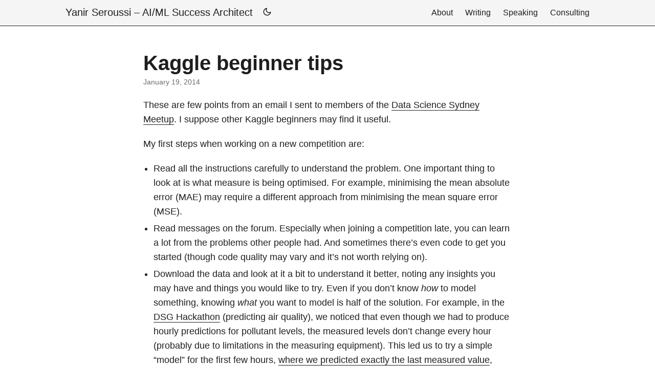

--- FILE ---
content_type: text/html; charset=utf-8
request_url: https://yanirseroussi.com/2014/01/19/kaggle-beginner-tips/
body_size: 9901
content:
<!doctype html><html lang=en dir=auto><head><meta charset=utf-8><meta http-equiv=X-UA-Compatible content="IE=edge"><meta name=viewport content="width=device-width,initial-scale=1,shrink-to-fit=no"><meta name=robots content="index, follow"><title>Kaggle beginner tips | Yanir Seroussi – AI/ML Success Architect</title><meta name=keywords content="data science,Kaggle,Kaggle beginners"><meta name=description content="First post! An email I sent to members of the Data Science Sydney Meetup with tips on how to get started with Kaggle competitions."><meta name=author content="Yanir Seroussi"><link rel=canonical href=https://yanirseroussi.com/2014/01/19/kaggle-beginner-tips/><meta name=google-site-verification content="aWlue7NGcj4dQpjOKJF7YKiAvw3JuHnq6aFqX6VwWAU"><link crossorigin=anonymous href=/assets/css/stylesheet.7d100fb77f29fb486fe457f33557e8cb59be0ee9b41107b079d00b3b4e52b30b.css integrity="sha256-fRAPt38p+0hv5FfzNVfoy1m+Dum0EQewedALO05Ssws=" rel="preload stylesheet" as=style><link rel=icon href=https://yanirseroussi.com/favicon.ico><link rel=icon type=image/png sizes=16x16 href=https://yanirseroussi.com/favicon-16x16.png><link rel=icon type=image/png sizes=32x32 href=https://yanirseroussi.com/favicon-32x32.png><link rel=apple-touch-icon href=https://yanirseroussi.com/apple-touch-icon.png><link rel=mask-icon href=https://yanirseroussi.com/safari-pinned-tab.svg><meta name=theme-color content="#2e2e33"><meta name=msapplication-TileColor content="#2e2e33"><link rel=alternate hreflang=en href=https://yanirseroussi.com/2014/01/19/kaggle-beginner-tips/><noscript><style>#theme-toggle,.top-link{display:none}</style><style>@media(prefers-color-scheme:dark){:root{--theme:rgb(29, 30, 32);--entry:rgb(46, 46, 51);--primary:rgb(218, 218, 219);--secondary:rgb(155, 156, 157);--tertiary:rgb(65, 66, 68);--content:rgb(196, 196, 197);--code-block-bg:rgb(46, 46, 51);--code-bg:rgb(55, 56, 62);--border:rgb(51, 51, 51)}.list{background:var(--theme)}.list:not(.dark)::-webkit-scrollbar-track{background:0 0}.list:not(.dark)::-webkit-scrollbar-thumb{border-color:var(--theme)}}</style></noscript><meta property="og:url" content="https://yanirseroussi.com/2014/01/19/kaggle-beginner-tips/"><meta property="og:site_name" content="Yanir Seroussi – AI/ML Success Architect"><meta property="og:title" content="Kaggle beginner tips"><meta property="og:description" content="First post! An email I sent to members of the Data Science Sydney Meetup with tips on how to get started with Kaggle competitions."><meta property="og:locale" content="en-au"><meta property="og:type" content="article"><meta property="article:section" content="posts"><meta property="article:published_time" content="2014-01-19T10:34:28+00:00"><meta property="article:modified_time" content="2023-07-06T09:28:02+10:00"><meta property="article:tag" content="Data Science"><meta property="article:tag" content="Kaggle"><meta property="article:tag" content="Kaggle Beginners"><meta name=twitter:card content="summary"><meta name=twitter:title content="Kaggle beginner tips"><meta name=twitter:description content="First post! An email I sent to members of the Data Science Sydney Meetup with tips on how to get started with Kaggle competitions."><script type=application/ld+json>{"@context":"https://schema.org","@type":"BreadcrumbList","itemListElement":[{"@type":"ListItem","position":1,"name":"Browse Posts","item":"https://yanirseroussi.com/posts/"},{"@type":"ListItem","position":2,"name":"Kaggle beginner tips","item":"https://yanirseroussi.com/2014/01/19/kaggle-beginner-tips/"}]}</script><script type=application/ld+json>{"@context":"https://schema.org","@type":"BlogPosting","headline":"Kaggle beginner tips","name":"Kaggle beginner tips","description":"First post! An email I sent to members of the Data Science Sydney Meetup with tips on how to get started with Kaggle competitions.","keywords":["data science","Kaggle","Kaggle beginners"],"articleBody":"These are few points from an email I sent to members of the Data Science Sydney Meetup. I suppose other Kaggle beginners may find it useful.\nMy first steps when working on a new competition are:\nRead all the instructions carefully to understand the problem. One important thing to look at is what measure is being optimised. For example, minimising the mean absolute error (MAE) may require a different approach from minimising the mean square error (MSE). Read messages on the forum. Especially when joining a competition late, you can learn a lot from the problems other people had. And sometimes there’s even code to get you started (though code quality may vary and it’s not worth relying on). Download the data and look at it a bit to understand it better, noting any insights you may have and things you would like to try. Even if you don’t know how to model something, knowing what you want to model is half of the solution. For example, in the DSG Hackathon (predicting air quality), we noticed that even though we had to produce hourly predictions for pollutant levels, the measured levels don’t change every hour (probably due to limitations in the measuring equipment). This led us to try a simple “model” for the first few hours, where we predicted exactly the last measured value, which proved to be one of our most valuable insights. Stupid and uninspiring, but we did finish 6th :-). The main message is: look at the data! Set up a local validation environment. This will allow you to iterate quickly without making submissions, and will increase the accuracy of your model. For those with some programming experience: local validation is your private development environment, the public leaderboard is staging, and the private leaderboard is production.\nWhat you use for local validation depends on the type of problem. For example, for classic prediction problems you may use one of the classic cross-validation techniques. For forecasting problems, you should try and have a local setup that is as close as possible to the setup of the leaderboard. In the Yandex competition, the leaderboard is based on data from the last three days of search activity. You should use a similar split for the training data (and of course, use exactly the same local setup for all the team members so you can compare results). Get the submission format right. Make sure that you can reproduce the baseline results locally. Now, the way things often work is:\nYou try many different approaches and ideas. Most of them lead to nothing. Hopefully some lead to something. Create ensembles of the various approaches. Repeat until you run out of time. Win. Hopefully. Note that in many competitions, the differences between the top results are not statistically significant, so winning may depend on luck. But getting one of the top results also depends to a large degree on your persistence. To avoid disappointment, I think the main goal should be to learn things, so spend time trying to understand how the methods that you’re using work. Libraries like sklearn make it really easy to try a bunch of models without understanding how they work, but you’re better off trying less things and developing the ability to reason about why they work or not work.\nAn analogy for programmers: while you can use an array, a linked list, a binary tree, and a hash table interchangeably in some situations, understanding when to use each one can make a world of difference in terms of performance. It’s pretty similar for predictive models (though they are often not as well-behaved as data structures).\nFinally, it’s worth watching this video by Phil Brierley, who won a bunch of Kaggle competitions. It’s really good, and doesn’t require much understanding of R.\nAny comments are welcome!\n","wordCount":"638","inLanguage":"en","datePublished":"2014-01-19T10:34:28Z","dateModified":"2023-07-06T09:28:02+10:00","author":{"@type":"Person","name":"Yanir Seroussi"},"mainEntityOfPage":{"@type":"WebPage","@id":"https://yanirseroussi.com/2014/01/19/kaggle-beginner-tips/"},"publisher":{"@type":"Organization","name":"Yanir Seroussi – AI/ML Success Architect","logo":{"@type":"ImageObject","url":"https://yanirseroussi.com/favicon.ico"}}}</script></head><body id=top><script>localStorage.getItem("pref-theme")==="dark"?document.body.classList.add("dark"):localStorage.getItem("pref-theme")==="light"?document.body.classList.remove("dark"):window.matchMedia("(prefers-color-scheme: dark)").matches&&document.body.classList.add("dark")</script><header class=header><nav class=nav><div class=logo><a href=https://yanirseroussi.com/ accesskey=h title="Yanir Seroussi – AI/ML Success Architect (Alt + H)">Yanir Seroussi – AI/ML Success Architect</a><div class=logo-switches><button id=theme-toggle accesskey=t title="(Alt + T)">
<svg id="moon" width="24" height="18" viewBox="0 0 24 24" fill="none" stroke="currentColor" stroke-width="2" stroke-linecap="round" stroke-linejoin="round"><path d="M21 12.79A9 9 0 1111.21 3 7 7 0 0021 12.79z"/></svg>
<svg id="sun" width="24" height="18" viewBox="0 0 24 24" fill="none" stroke="currentColor" stroke-width="2" stroke-linecap="round" stroke-linejoin="round"><circle cx="12" cy="12" r="5"/><line x1="12" y1="1" x2="12" y2="3"/><line x1="12" y1="21" x2="12" y2="23"/><line x1="4.22" y1="4.22" x2="5.64" y2="5.64"/><line x1="18.36" y1="18.36" x2="19.78" y2="19.78"/><line x1="1" y1="12" x2="3" y2="12"/><line x1="21" y1="12" x2="23" y2="12"/><line x1="4.22" y1="19.78" x2="5.64" y2="18.36"/><line x1="18.36" y1="5.64" x2="19.78" y2="4.22"/></svg></button></div></div><button id=menu-trigger aria-haspopup=menu aria-label="Menu Button">
<svg width="24" height="24" viewBox="0 0 24 24" fill="none" stroke="currentColor" stroke-width="2" stroke-linecap="round" stroke-linejoin="round" class="feather feather-menu"><line x1="3" y1="12" x2="21" y2="12"/><line x1="3" y1="6" x2="21" y2="6"/><line x1="3" y1="18" x2="21" y2="18"/></svg></button><ul class="menu hidden"><li><a href=https://yanirseroussi.com/about/ title=About><span>About</span></a></li><li><a href=https://yanirseroussi.com/posts/ title=Writing><span>Writing</span></a></li><li><a href=https://yanirseroussi.com/talks/ title=Speaking><span>Speaking</span></a></li><li><a href=https://yanirseroussi.com/consult/ title=Consulting><span>Consulting</span></a></li></ul></nav></header><main class=main><article class=post-single><header class=post-header><h1 class="post-title entry-hint-parent">Kaggle beginner tips</h1><div class=post-meta><span title='2014-01-19 10:34:28 +0000 UTC'>January 19, 2014</span></div></header><div class=post-content><p>These are few points from an email I sent to members of the <a href=http://www.meetup.com/Data-Science-Sydney/ target=_blank rel=noopener>Data Science Sydney Meetup</a>. I suppose other Kaggle beginners may find it useful.</p><p>My first steps when working on a new competition are:</p><ul><li>Read all the instructions carefully to understand the problem. One important thing to look at is what measure is being optimised. For example, minimising the mean absolute error (MAE) may require a different approach from minimising the mean square error (MSE).</li><li>Read messages on the forum. Especially when joining a competition late, you can learn a lot from the problems other people had. And sometimes there&rsquo;s even code to get you started (though code quality may vary and it&rsquo;s not worth relying on).</li><li>Download the data and look at it a bit to understand it better, noting any insights you may have and things you would like to try. Even if you don&rsquo;t know <em>how</em> to model something, knowing <em>what</em> you want to model is half of the solution. For example, in the <a href="https://www.kaggle.com/c/dsg-hackathon" target=_blank rel=noopener>DSG Hackathon</a> (predicting air quality), we noticed that even though we had to produce hourly predictions for pollutant levels, the measured levels don&rsquo;t change every hour (probably due to limitations in the measuring equipment). This led us to try a simple &ldquo;model&rdquo; for the first few hours, <a href="https://www.kaggle.com/c/dsg-hackathon/forums/t/1821/general-approaches-to-partitioning-the-models/10631#post10631" target=_blank rel=noopener>where we predicted exactly the last measured value</a>, which proved to be one of our most valuable insights. Stupid and uninspiring, but we did finish 6th :-). The main message is: look at the data!</li><li>Set up a local validation environment. This will allow you to iterate quickly without making submissions, and will increase the accuracy of your model. For those with some programming experience: local validation is your private development environment, the public leaderboard is staging, and the private leaderboard is production.<br>What you use for local validation depends on the type of problem. For example, for classic prediction problems you may use one of the classic <a href=https://en.wikipedia.org/wiki/Cross-validation_%28statistics%29 target=_blank rel=noopener>cross-validation techniques</a>. For forecasting problems, you should try and have a local setup that is as close as possible to the setup of the leaderboard. In the <a href=https://www.kaggle.com/c/yandex-personalized-web-search-challenge/>Yandex competition</a>, the leaderboard is based on data from the last three days of search activity. You should use a similar split for the training data (and of course, use exactly the same local setup for all the team members so you can compare results).</li><li>Get the submission format right. Make sure that you can reproduce the baseline results locally.</li></ul><p>Now, the way things often work is:</p><ul><li>You try many different approaches and ideas. Most of them lead to nothing. Hopefully some lead to something.</li><li>Create ensembles of the various approaches.</li><li>Repeat until you run out of time.</li><li>Win. Hopefully.</li></ul><p>Note that in many competitions, the differences between the top results are not statistically significant, so winning may depend on luck. But getting one of the top results also depends to a large degree on your persistence. To avoid disappointment, I think the main goal should be to learn things, so spend time trying to understand how the methods that you&rsquo;re using work. Libraries like sklearn make it really easy to try a bunch of models without understanding how they work, but you&rsquo;re better off trying less things and developing the ability to reason about why they work or not work.</p><p>An analogy for programmers: while you can use an array, a linked list, a binary tree, and a hash table interchangeably in some situations, understanding when to use each one can make a world of difference in terms of performance. It&rsquo;s pretty similar for predictive models (though they are often not as well-behaved as data structures).</p><p>Finally, it&rsquo;s worth watching <a href=http://anotherdataminingblog.blogspot.com.au/2013/10/techniques-to-improve-accuracy-of-your_17.html target=_blank rel=noopener>this video</a> by Phil Brierley, who won a bunch of Kaggle competitions. It&rsquo;s really good, and doesn&rsquo;t require much understanding of R.</p><p>Any comments are welcome!</p></div><footer class=post-footer><ul class=post-tags><li><a href=https://yanirseroussi.com/tags/data-science/>Data Science</a></li><li><a href=https://yanirseroussi.com/tags/kaggle/>Kaggle</a></li><li><a href=https://yanirseroussi.com/tags/kaggle-beginners/>Kaggle Beginners</a></li></ul><ul class=share-buttons><li><a target=_blank rel="noopener noreferrer" aria-label="share Kaggle beginner tips on x" href="https://x.com/intent/tweet/?text=Kaggle%20beginner%20tips&amp;url=https%3a%2f%2fyanirseroussi.com%2f2014%2f01%2f19%2fkaggle-beginner-tips%2f&amp;hashtags=datascience%2cKaggle%2cKagglebeginners"><svg viewBox="0 0 512 512" height="30" width="30" fill="currentColor"><path d="M512 62.554V449.446C512 483.97 483.97 512 449.446 512H62.554C28.03 512 0 483.97.0 449.446V62.554C0 28.03 28.029.0 62.554.0H449.446C483.971.0 512 28.03 512 62.554zM269.951 190.75 182.567 75.216H56L207.216 272.95 63.9 436.783h61.366L235.9 310.383l96.667 126.4H456L298.367 228.367l134-153.151H371.033zM127.633 110h36.468l219.38 290.065H349.5z"/></svg></a></li><li><a target=_blank rel="noopener noreferrer" aria-label="share Kaggle beginner tips on linkedin" href="https://www.linkedin.com/shareArticle?mini=true&amp;url=https%3a%2f%2fyanirseroussi.com%2f2014%2f01%2f19%2fkaggle-beginner-tips%2f&amp;title=Kaggle%20beginner%20tips&amp;summary=Kaggle%20beginner%20tips&amp;source=https%3a%2f%2fyanirseroussi.com%2f2014%2f01%2f19%2fkaggle-beginner-tips%2f"><svg viewBox="0 0 512 512" height="30" width="30" fill="currentColor"><path d="M449.446.0C483.971.0 512 28.03 512 62.554v386.892C512 483.97 483.97 512 449.446 512H62.554c-34.524.0-62.554-28.03-62.554-62.554V62.554c0-34.524 28.029-62.554 62.554-62.554h386.892zM160.461 423.278V197.561h-75.04v225.717h75.04zm270.539.0V293.839c0-69.333-37.018-101.586-86.381-101.586-39.804.0-57.634 21.891-67.617 37.266v-31.958h-75.021c.995 21.181.0 225.717.0 225.717h75.02V297.222c0-6.748.486-13.492 2.474-18.315 5.414-13.475 17.767-27.434 38.494-27.434 27.135.0 38.007 20.707 38.007 51.037v120.768H431zM123.448 88.722C97.774 88.722 81 105.601 81 127.724c0 21.658 16.264 39.002 41.455 39.002h.484c26.165.0 42.452-17.344 42.452-39.002-.485-22.092-16.241-38.954-41.943-39.002z"/></svg></a></li><li><a target=_blank rel="noopener noreferrer" aria-label="share Kaggle beginner tips on reddit" href="https://reddit.com/submit?url=https%3a%2f%2fyanirseroussi.com%2f2014%2f01%2f19%2fkaggle-beginner-tips%2f&title=Kaggle%20beginner%20tips"><svg viewBox="0 0 512 512" height="30" width="30" fill="currentColor"><path d="M449.446.0C483.971.0 512 28.03 512 62.554v386.892C512 483.97 483.97 512 449.446 512H62.554c-34.524.0-62.554-28.03-62.554-62.554V62.554c0-34.524 28.029-62.554 62.554-62.554h386.892zM446 265.638c0-22.964-18.616-41.58-41.58-41.58-11.211.0-21.361 4.457-28.841 11.666-28.424-20.508-67.586-33.757-111.204-35.278l18.941-89.121 61.884 13.157c.756 15.734 13.642 28.29 29.56 28.29 16.407.0 29.706-13.299 29.706-29.701.0-16.403-13.299-29.702-29.706-29.702-11.666.0-21.657 6.792-26.515 16.578l-69.105-14.69c-1.922-.418-3.939-.042-5.585 1.036-1.658 1.073-2.811 2.761-3.224 4.686l-21.152 99.438c-44.258 1.228-84.046 14.494-112.837 35.232-7.468-7.164-17.589-11.591-28.757-11.591-22.965.0-41.585 18.616-41.585 41.58.0 16.896 10.095 31.41 24.568 37.918-.639 4.135-.99 8.328-.99 12.576.0 63.977 74.469 115.836 166.33 115.836s166.334-51.859 166.334-115.836c0-4.218-.347-8.387-.977-12.493 14.564-6.47 24.735-21.034 24.735-38.001zM326.526 373.831c-20.27 20.241-59.115 21.816-70.534 21.816-11.428.0-50.277-1.575-70.522-21.82-3.007-3.008-3.007-7.882.0-10.889 3.003-2.999 7.882-3.003 10.885.0 12.777 12.781 40.11 17.317 59.637 17.317 19.522.0 46.86-4.536 59.657-17.321 3.016-2.999 7.886-2.995 10.885.008 3.008 3.011 3.003 7.882-.008 10.889zm-5.23-48.781c-16.373.0-29.701-13.324-29.701-29.698.0-16.381 13.328-29.714 29.701-29.714 16.378.0 29.706 13.333 29.706 29.714.0 16.374-13.328 29.698-29.706 29.698zM160.91 295.348c0-16.381 13.328-29.71 29.714-29.71 16.369.0 29.689 13.329 29.689 29.71.0 16.373-13.32 29.693-29.689 29.693-16.386.0-29.714-13.32-29.714-29.693z"/></svg></a></li><li><a target=_blank rel="noopener noreferrer" aria-label="share Kaggle beginner tips on facebook" href="https://facebook.com/sharer/sharer.php?u=https%3a%2f%2fyanirseroussi.com%2f2014%2f01%2f19%2fkaggle-beginner-tips%2f"><svg viewBox="0 0 512 512" height="30" width="30" fill="currentColor"><path d="M449.446.0C483.971.0 512 28.03 512 62.554v386.892C512 483.97 483.97 512 449.446 512H342.978V319.085h66.6l12.672-82.621h-79.272v-53.617c0-22.603 11.073-44.636 46.58-44.636H425.6v-70.34s-32.71-5.582-63.982-5.582c-65.288.0-107.96 39.569-107.96 111.204v62.971h-72.573v82.621h72.573V512h-191.104c-34.524.0-62.554-28.03-62.554-62.554V62.554c0-34.524 28.029-62.554 62.554-62.554h386.892z"/></svg></a></li><li><a target=_blank rel="noopener noreferrer" aria-label="share Kaggle beginner tips on whatsapp" href="https://api.whatsapp.com/send?text=Kaggle%20beginner%20tips%20-%20https%3a%2f%2fyanirseroussi.com%2f2014%2f01%2f19%2fkaggle-beginner-tips%2f"><svg viewBox="0 0 512 512" height="30" width="30" fill="currentColor"><path d="M449.446.0C483.971.0 512 28.03 512 62.554v386.892C512 483.97 483.97 512 449.446 512H62.554c-34.524.0-62.554-28.03-62.554-62.554V62.554c0-34.524 28.029-62.554 62.554-62.554h386.892zm-58.673 127.703c-33.842-33.881-78.847-52.548-126.798-52.568-98.799.0-179.21 80.405-179.249 179.234-.013 31.593 8.241 62.428 23.927 89.612l-25.429 92.884 95.021-24.925c26.181 14.28 55.659 21.807 85.658 21.816h.074c98.789.0 179.206-80.413 179.247-179.243.018-47.895-18.61-92.93-52.451-126.81zM263.976 403.485h-.06c-26.734-.01-52.954-7.193-75.828-20.767l-5.441-3.229-56.386 14.792 15.05-54.977-3.542-5.637c-14.913-23.72-22.791-51.136-22.779-79.287.033-82.142 66.867-148.971 149.046-148.971 39.793.014 77.199 15.531 105.329 43.692 28.128 28.16 43.609 65.592 43.594 105.4-.034 82.149-66.866 148.983-148.983 148.984zm81.721-111.581c-4.479-2.242-26.499-13.075-30.604-14.571-4.105-1.495-7.091-2.241-10.077 2.241-2.986 4.483-11.569 14.572-14.182 17.562-2.612 2.988-5.225 3.364-9.703 1.12-4.479-2.241-18.91-6.97-36.017-22.23C231.8 264.15 222.81 249.484 220.198 245s-.279-6.908 1.963-9.14c2.016-2.007 4.48-5.232 6.719-7.847 2.24-2.615 2.986-4.484 4.479-7.472 1.493-2.99.747-5.604-.374-7.846-1.119-2.241-10.077-24.288-13.809-33.256-3.635-8.733-7.327-7.55-10.077-7.688-2.609-.13-5.598-.158-8.583-.158-2.986.0-7.839 1.121-11.944 5.604-4.105 4.484-15.675 15.32-15.675 37.364.0 22.046 16.048 43.342 18.287 46.332 2.24 2.99 31.582 48.227 76.511 67.627 10.685 4.615 19.028 7.371 25.533 9.434 10.728 3.41 20.492 2.929 28.209 1.775 8.605-1.285 26.499-10.833 30.231-21.295 3.732-10.464 3.732-19.431 2.612-21.298-1.119-1.869-4.105-2.99-8.583-5.232z"/></svg></a></li><li><a target=_blank rel="noopener noreferrer" aria-label="share Kaggle beginner tips on telegram" href="https://telegram.me/share/url?text=Kaggle%20beginner%20tips&amp;url=https%3a%2f%2fyanirseroussi.com%2f2014%2f01%2f19%2fkaggle-beginner-tips%2f"><svg viewBox="2 2 28 28" height="30" width="30" fill="currentColor"><path d="M26.49 29.86H5.5a3.37 3.37.0 01-2.47-1 3.35 3.35.0 01-1-2.47V5.48A3.36 3.36.0 013 3 3.37 3.37.0 015.5 2h21A3.38 3.38.0 0129 3a3.36 3.36.0 011 2.46V26.37a3.35 3.35.0 01-1 2.47 3.38 3.38.0 01-2.51 1.02zm-5.38-6.71a.79.79.0 00.85-.66L24.73 9.24a.55.55.0 00-.18-.46.62.62.0 00-.41-.17q-.08.0-16.53 6.11a.59.59.0 00-.41.59.57.57.0 00.43.52l4 1.24 1.61 4.83a.62.62.0 00.63.43.56.56.0 00.4-.17L16.54 20l4.09 3A.9.9.0 0021.11 23.15zM13.8 20.71l-1.21-4q8.72-5.55 8.78-5.55c.15.0.23.0.23.16a.18.18.0 010 .06s-2.51 2.3-7.52 6.8z"/></svg></a></li><li><a target=_blank rel="noopener noreferrer" aria-label="share Kaggle beginner tips on ycombinator" href="https://news.ycombinator.com/submitlink?t=Kaggle%20beginner%20tips&u=https%3a%2f%2fyanirseroussi.com%2f2014%2f01%2f19%2fkaggle-beginner-tips%2f"><svg width="30" height="30" viewBox="0 0 512 512" fill="currentColor"><path d="M449.446.0C483.971.0 512 28.03 512 62.554V449.446C512 483.97 483.97 512 449.446 512H62.554C28.03 512 0 483.97.0 449.446V62.554C0 28.03 28.029.0 62.554.0H449.446zM183.8767 87.9921h-62.034L230.6673 292.4508V424.0079h50.6655V292.4508L390.1575 87.9921H328.1233L256 238.2489z"/></svg></a></li></ul></footer><a href=/contact/#mailing-list-email target=_blank aria-label="subscribe to mailing list" class=mailing-list-link id=mailing-list-link>Subscribe
</a><script>const mailingListButton=document.getElementById("mailing-list-link");window.onscroll=function(){document.body.scrollTop>800||document.documentElement.scrollTop>800?(mailingListButton.style.visibility="visible",mailingListButton.style.opacity="1"):(mailingListButton.style.visibility="hidden",mailingListButton.style.opacity="0")}</script><div class=mailing-list-container><script src=https://f.convertkit.com/ckjs/ck.5.js></script><form class="mailing-list seva-form formkit-form" action=https://app.convertkit.com/forms/6549537/subscriptions method=post data-sv-form=6549537 data-uid=9157759fce data-format=inline data-version=5 data-options='{"settings":{"after_subscribe":{"action":"message","redirect_url":"","success_message":"Success! Now check your email to confirm your subscription."},"recaptcha":{"enabled":false},"return_visitor":{"action":"show","custom_content":""}},"version":"5"}'><div data-style=clean><ul class="formkit-alert formkit-alert-error" data-element=errors data-group=alert></ul><div data-element=fields data-stacked=false><label for=mailing-list-email>Get new posts in your mailbox</label>
<input id=mailing-list-email name=email_address aria-label="Email address" placeholder="Email address" required type=email>
<button data-element=submit>Subscribe</button></div></div></form><div class=footer>Join hundreds of subscribers. No spam or AI-generated slop. Unsubscribe any time.</div></div><section class=comment-section><p class="post-content contact-cta">Public comments are closed, but I love hearing from readers. Feel free to
<a href=/contact/ target=_blank>contact me</a> with your thoughts.</p><div class=comment-level-0 id=comment-75><div class=comment-header><a href=#comment-75><img class=comment-avatar src="https://www.gravatar.com/avatar/8e31214a8da081b4a48b0b2dfa012d84?s=50"><p class=comment-info><strong>Flavio</strong><br><small>2014-12-29 13:09:27</small></p></a></div><div class="comment-body post-content"><p>Hi Yanir!</p><p>I have a question.</p><p>When you say: &ldquo;For example, minimising the mean absolute error (MAE) may require a different approach from minimising the mean square error (MSE).&rdquo; can you explain what kind of approach (or methods, or rules of thumb) that your get to minimising MAE or MSE in machine learning?</p><p>Thanks for your time in advance!</p><p>Regards,</p><p>Flavio</p></div></div><div class=comment-level-1 id=comment-76><div class=comment-header><a href=#comment-76><img class=comment-avatar src="https://www.gravatar.com/avatar/dda019c47a6183120608a6aeac2db6c5?s=50"><p class=comment-info><strong>Yanir</strong><br><small>2014-12-29 21:50:13</small></p></a></div><div class="comment-body post-content"><p>Hi Flavio!</p><p>The optimisation approach depends on the data and method you&rsquo;re using.</p><p>A basic example is when you don&rsquo;t have any features, only a sample of target values. In that case, if you want to minimise the MAE you should choose the sample median, and if you want to minimise the MSE you should choose the sample mean. Here&rsquo;s proof why: <a href=https://www.dropbox.com/s/b1195thcqebnxyn/mae-vs-rmse.pdf target=_blank rel=noopener>https://www.dropbox.com/s/b1195thcqebnxyn/mae-vs-rmse.pdf</a></p><p>For more complex problems, if you&rsquo;re using a machine learning package you can often specify the type of loss function to minimise (see <a href=https://en.wikipedia.org/wiki/Loss_function#Selecting_a_loss_function%29 target=_blank rel=noopener>https://en.wikipedia.org/wiki/Loss_function#Selecting_a_loss_function)</a>. But even if your measure isn&rsquo;t directly optimised (e.g., MAE is harder to minimise than MSE because it&rsquo;s not differentiable at zero), you can always do cross-validation to find the parameters that optimise it.</p><p>I hope this helps.</p></div></div><div class=comment-level-0 id=comment-2995><div class=comment-header><a href=#comment-2995><img class=comment-avatar src="https://www.gravatar.com/avatar/6541344d2773f2fbdb1df6f6d0ca71f5?s=50"><p class=comment-info><strong>Hamid Khan</strong><br><small>2018-10-25 21:18:00</small></p></a></div><div class="comment-body post-content"><p>Hi Yanir!</p><p>appreciate your work! I need to know should I directly jump into machine learning algorithm, programming etc or to first master math and statistics ?
I am new in this field.</p></div></div><div class=comment-level-1 id=comment-2997><div class=comment-header><a href=#comment-2997><img class=comment-avatar src="https://www.gravatar.com/avatar/dda019c47a6183120608a6aeac2db6c5?s=50"><p class=comment-info><strong>Yanir Seroussi</strong><br><small>2018-10-26 02:27:48</small></p></a></div><div class="comment-body post-content">Thanks Hamid! Here&rsquo;s a post I wrote on the topic: <a href=https://yanirseroussi.com/2017/10/15/advice-for-aspiring-data-scientists-and-other-faqs/>https://yanirseroussi.com/2017/10/15/advice-for-aspiring-data-scientists-and-other-faqs/</a></div></div></section><p class="post-content data-webring">This site is a part of the <a href=https://randyau.github.io/datawebring/index.html target=_blank rel=noopener>Data People Writing Stuff</a> webring.<br><a class=data-webring-previous-link target=_blank rel=noopener>← previous site</a>
&nbsp; | &nbsp;
<a class=data-webring-next-link target=_blank rel=noopener>next site →</a></p><script>function populateDataWebringLinks(){const e=["https://www.randyau.com/","https://vickiboykis.com/","https://www.counting-stuff.com/","https://gecky.me/","https://qethanm.cc/datawebring/","https://mlops.systems/","https://e2eml.school/","https://blog.harterrt.com/","https://www.jessemostipak.com/","https://elliotgunn.github.io/","https://radbrt.com","https://simon.podhajsky.net/blog/","https://www.heltweg.org/","https://emilyriederer.com/","https://kylestratis.com","https://www.eamoncaddigan.net/","https://karnwong.me/","https://aino-spring.com/"];function t(e){let n,s,t;for(t=e.length-1;t>0;t--)n=Math.floor(Math.random()*(t+1)),s=e[t],e[t]=e[n],e[n]=s}t(e),document.querySelector(".data-webring-previous-link").href=e[0],document.querySelector(".data-webring-next-link").href=e[1]}populateDataWebringLinks()</script></article></main><div class=global-footer><div class=footer><span>Text and figures licensed under <a href=https://creativecommons.org/licenses/by-nc-nd/4.0/ target=_blank rel=noopener>CC BY-NC-ND 4.0</a> by <a href=https://yanirseroussi.com/about/>Yanir Seroussi</a>, except where noted otherwise&nbsp;&nbsp;|</span>
<span>Powered by
<a href=https://gohugo.io/ rel="noopener noreferrer" target=_blank>Hugo</a> &
<a href=https://github.com/adityatelange/hugo-PaperMod/ rel=noopener target=_blank>PaperMod</a></span></div></div><script>const menuTrigger=document.querySelector("#menu-trigger"),menuElem=document.querySelector(".menu");menuTrigger.addEventListener("click",function(){menuElem.classList.toggle("hidden")}),document.body.addEventListener("click",function(e){menuTrigger.contains(e.target)||menuElem.classList.add("hidden")})</script><script>let menu=document.getElementById("menu");menu&&(menu.scrollLeft=localStorage.getItem("menu-scroll-position"),menu.onscroll=function(){localStorage.setItem("menu-scroll-position",menu.scrollLeft)}),document.querySelectorAll('a[href^="#"]').forEach(e=>{e.addEventListener("click",function(e){e.preventDefault();var t=this.getAttribute("href").substr(1);window.matchMedia("(prefers-reduced-motion: reduce)").matches?document.querySelector(`[id='${decodeURIComponent(t)}']`).scrollIntoView():document.querySelector(`[id='${decodeURIComponent(t)}']`).scrollIntoView({behavior:"smooth"}),t==="top"?history.replaceState(null,null," "):history.pushState(null,null,`#${t}`)})})</script><script>document.getElementById("theme-toggle").addEventListener("click",()=>{document.body.className.includes("dark")?(document.body.classList.remove("dark"),localStorage.setItem("pref-theme","light")):(document.body.classList.add("dark"),localStorage.setItem("pref-theme","dark"))})</script><script defer src="https://static.cloudflareinsights.com/beacon.min.js/vcd15cbe7772f49c399c6a5babf22c1241717689176015" integrity="sha512-ZpsOmlRQV6y907TI0dKBHq9Md29nnaEIPlkf84rnaERnq6zvWvPUqr2ft8M1aS28oN72PdrCzSjY4U6VaAw1EQ==" data-cf-beacon='{"version":"2024.11.0","token":"9d9442c3eb4f491ba4f21abb4b7221e0","r":1,"server_timing":{"name":{"cfCacheStatus":true,"cfEdge":true,"cfExtPri":true,"cfL4":true,"cfOrigin":true,"cfSpeedBrain":true},"location_startswith":null}}' crossorigin="anonymous"></script>
</body></html>